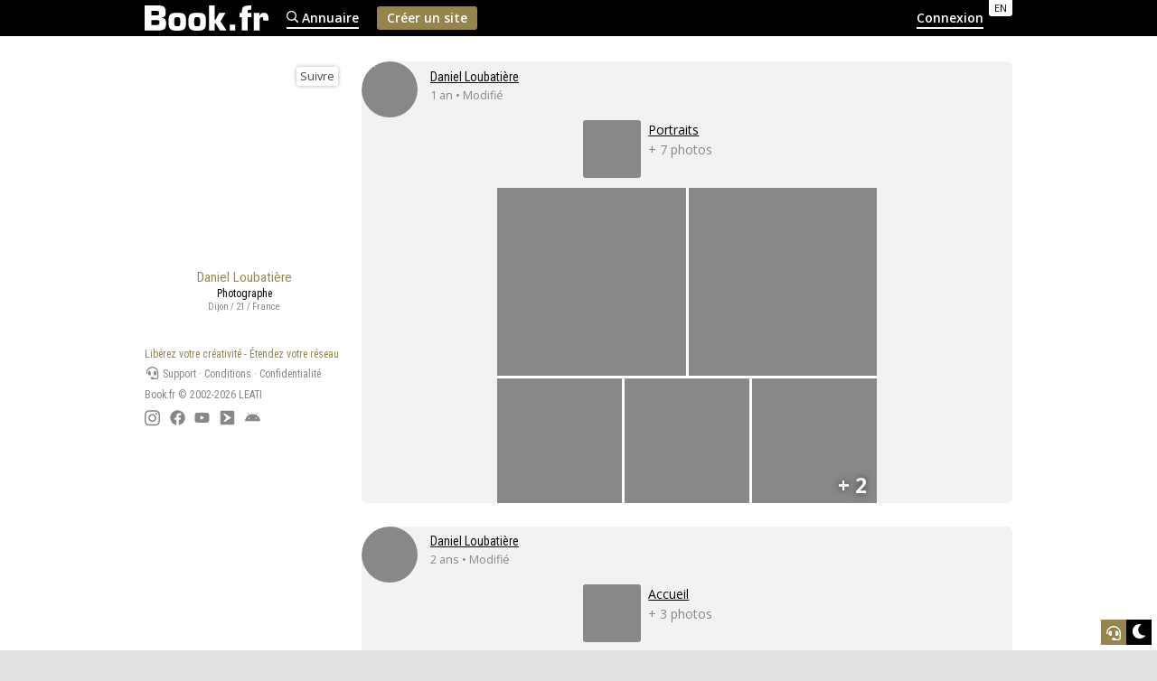

--- FILE ---
content_type: text/html; charset=UTF-8
request_url: https://www.book.fr/daniel-loubatiere
body_size: 6177
content:
<!DOCTYPE html>
<html lang="fr">
<head>
<title>Daniel Loubatière</title>
<meta name="robots" content="noindex, noimageai">
<meta charset="UTF-8">
<meta http-equiv="X-UA-Compatible" content="IE=edge">
<meta name="referrer" content="strict-origin-when-cross-origin">
<meta name="viewport" content="width=device-width, initial-scale=1.0">
<link rel="canonical" href="https://www.book.fr/daniel-loubatiere">
<link rel="alternate" hreflang="en" href="https://www.artfolio.com/daniel-loubatiere">
<link rel="alternate" hreflang="fr" href="https://www.book.fr/daniel-loubatiere">
<link rel="stylesheet" type="text/css" href="https://www.book.fr/styles/themes/light.css?v=1223" id="theme-style">
<link rel="stylesheet" type="text/css" href="https://www.book.fr/styles/style.min.css?v=1223">
<link rel="stylesheet" type="text/css" href="https://www.book.fr/styles/form.min.css?v=c7">
<link rel="stylesheet" type="text/css" href="https://www.book.fr/styles/feed.css?v=1223">
<link rel="preconnect" href="https://fonts.googleapis.com">
<link rel="preconnect" href="https://fonts.gstatic.com" crossorigin>
<link rel="stylesheet" type="text/css" href="https://fonts.googleapis.com/css?family=Open+Sans:400,400i,600,700|Roboto+Condensed&subset=latin-ext&display=swap">
<script>
const versionCss = '1223';
let tokenAjaxAdm = '';
</script>
<script type="text/javascript" src="https://www.book.fr/libs/jquery/jquery-3.3.1.min.js"></script>
<script type="text/javascript" src="https://www.book.fr/js/com.min.js?v=c10"></script>
<script type="text/javascript" src="https://www.book.fr/js/lg/fr.js?v=508"></script>
<script type="text/javascript" src="https://www.book.fr/js/script.js?v=508"></script>
<script type="text/javascript" src="https://www.book.fr/js/feed.js?v=508"></script>
<script type="text/javascript" src="https://www.book.fr/js/autocomplete.min.js?v=c10."></script>
<script>let MAPBOX_ACCESS_TOKEN = 'pk.eyJ1IjoibGVhdGkiLCJhIjoiY2t2cnhmaGkzMnh6dDJvdGtpemlqOHAwcCJ9.ICsA367fLz3InupZmLdNGg';</script>
<meta property="og:image" content="https://www.book.fr/styles/lg/fr/og.png">
<meta property="og:image:width" content="1200">
<meta property="og:image:height" content="1200">
<script type="text/javascript" src="https://www.book.fr/libs/jquery/tooltipster-master-4/js/tooltipster.bundle.min.js"></script>
<link rel="stylesheet" type="text/css" href="https://www.book.fr/libs/jquery/tooltipster-master-4/css/tooltipster-custom.css?v=c7">
<!-- FAVICON -->
<link rel="shortcut icon" href="https://www.book.fr/favicon.ico?v=6">
<link rel="icon" type="image/png" sizes="16x16" href="https://www.book.fr/favicon/favicon-16x16.png?v=6">
<link rel="icon" type="image/png" sizes="32x32" href="https://www.book.fr/favicon/favicon-32x32.png?v=6">
<link rel="apple-touch-icon" sizes="180x180" href="https://www.book.fr/favicon/apple-touch-icon.png?v=6">
<link rel="manifest" href="/favicon/manifest.php?n=Book.fr&v=6" crossorigin="use-credentials">
<link rel="mask-icon" href="https://www.book.fr/favicon/safari-pinned-tab.svg?v=6" color="#1177aa">
<meta name="msapplication-config" content="https://www.book.fr/favicon/browserconfig.xml?v=6">
<meta name="msapplication-TileColor" content="#000000">
<meta name="theme-color" content="#000000">
<!-- Font Awesome 5.12.2 -->
<script defer src="https://www.book.fr/libs/fontawesome/fontawesome-pro-5.15.2-web/js/brands.js?v=65"></script>
<script defer src="https://www.book.fr/libs/fontawesome/fontawesome-pro-5.15.2-web/js/light.js?v=65"></script>
<script defer src="https://www.book.fr/libs/fontawesome/fontawesome-pro-5.15.2-web/js/solid.js?v=65"></script>
<script defer src="https://www.book.fr/libs/fontawesome/fontawesome-pro-5.15.2-web/js/fontawesome.min.js"></script>
<link rel="stylesheet" type="text/css" href="https://www.book.fr/libs/mat-modal/style.css?v=c7">
<script type="text/javascript" src="https://www.book.fr/libs/mat-modal/script.js?v=c10"></script>
<script async src="https://www.googletagmanager.com/gtag/js?id=G-S28NQKZ345"></script>
<script>
  window.dataLayer = window.dataLayer || [];
  function gtag(){dataLayer.push(arguments);}
  gtag('js', new Date());
  gtag('config', 'G-S28NQKZ345');
</script>
<script async src="https://www.googletagmanager.com/gtag/js?id=AW-17636977109"></script>
<script>
  window.dataLayer = window.dataLayer || [];
  function gtag(){dataLayer.push(arguments);}
  gtag('js', new Date());
  gtag('config', 'AW-17636977109');
</script>
<!-- API -->
<script src="https://www.youtube.com/iframe_api"></script>
<script src="https://player.vimeo.com/api/player.js"></script>
<script src="https://w.soundcloud.com/player/api.js"></script>
<script src="https://www.book.fr/js/autopause.js?v=5"></script>
<script type="application/ld+json">{"@context":"https://schema.org","@type":"Organization","@id":"https://www.leati.com","name":"LEATI","legalName":"SARL LEATI","url":"https://www.leati.com","logo":{"@type":"ImageObject","url":"https://www.leati.com/images/og-leati.png"},"address":{"@type":"PostalAddress","streetAddress":"1330 avenue Guillibert de la Lauzière, Europarc de Pichaury Bât. B5","postalCode":"13856","addressLocality":"Aix-en-Provence","addressCountry":"FR"},"founder":{"@type":"Person","@id":"https://www.martinlesguillons.com/","name":"Martin Lesguillons","url":"https://www.martinlesguillons.com/"},"foundingDate":"2015-07-01","sameAs":["https://www.linkedin.com/company/leati/"],"contactPoint":{"@type":"ContactPoint","url":"https://www.leati.com/contact","contactType":"customer support"}}</script>
</head>
<body class="fr">
<script>document.body.setAttribute('UA',navigator.userAgent);</script>
<div id="page">
<div id="header"><div>
<a href="/" id="logo"><img src="/styles/lg/fr/book.svg?v=2" width="137" height="28" alt="Book.fr" fetchpriority="high"></a>
<div id="lang_switch"><a href="https://www.artfolio.com/daniel-loubatiere" id="lang_switch_en" title="Artfolio" class="tooltip">EN</a></div>
<div id="menu">
<a href="/annuaire/" class="menu_lk"><span><img src="/images/icons/re-search.svg" alt="🔎"> Annuaire</span></a>
<a href="/register" class="menu_bt"><span>Créer un site</span></a><a class="menu_lk" href="/admin.php" style="margin-left:auto"><span id="login-switch-1">Connexion</span><span id="login-switch-2"><img src="/images/icons/user-circle.svg"></span></a>
</div>
</div></div>
<div id="site"><div>
<div id="corp"><script>
NoCopy();
const LBCloseURL = '/daniel-loubatiere';
</script>
<style>
.annu-div { margin-right: 0 }
.annu-div .img-o { width: 220px }
@media screen and (max-width: 979px) {
	.annu-div { width: 180px; margin:0 auto }
}
</style>
<div id="sticky-wrapper"><div id="sticky-bar">
<div class="annu-div"><a href="https://daniel-loubatiere.book.fr" target="_blank" class="isvisited" onclick="this.className='fvisited'"><strong id="ttbk101679">Daniel Loubatière</strong></a><div class="f-bar"><div class="fb101679" data-follow="0"></div></div><div class="img-o p cadre"><div><img src="/files/1/101679/g_10_8g1cf42du8.jpg" srcset="/files/1/101679/g_10_8g1cf42du8.jpg 200w,/files/1/101679/g_20_8g1cf42du8.jpg 533w" sizes="200px" style="margin-top:-12.5%" alt="Daniel Loubatière"></div></div><div class="bot"><p class="annu-cat">Photographe</p><p class="annu-geo">Dijon / 21 / France</p></div></div><script>$('#ttbk101679:not(".tooltipstered")').tooltipster({content:$('<div class="bkp"><div class="bkp-rel"><div class="img-o l"><div><img data-src="https://daniel-loubatiere.book.fr/files/1/101679/g_20_2jQN6XjFYs31.jpg" src="[data-uri]" data-srcset="https://daniel-loubatiere.book.fr/files/1/101679/g_10_2jQN6XjFYs31.jpg 300w,https://daniel-loubatiere.book.fr/files/1/101679/g_20_2jQN6XjFYs31.jpg 800w,https://daniel-loubatiere.book.fr/files/1/101679/g_30_2jQN6XjFYs31.jpg 1600w" data-sizes="301px" class="lazyload"></div></div><div class="bkp-mc"><div class="img-o p"><div><img data-src="https://daniel-loubatiere.book.fr/files/1/101679/g_10_ReQDfoZGCGUu.jpg" src="[data-uri]" data-srcset="https://daniel-loubatiere.book.fr/files/1/101679/g_10_ReQDfoZGCGUu.jpg 200w,https://daniel-loubatiere.book.fr/files/1/101679/g_20_ReQDfoZGCGUu.jpg 533w" data-sizes="97px" style="margin-top:-12.5%" class="lazyload"></div></div><div class="img-o p"><div><img data-src="https://daniel-loubatiere.book.fr/files/1/101679/g_10_3m49ac2acy.jpg" src="[data-uri]" data-srcset="https://daniel-loubatiere.book.fr/files/1/101679/g_10_3m49ac2acy.jpg 200w,https://daniel-loubatiere.book.fr/files/1/101679/g_20_3m49ac2acy.jpg 648w" data-sizes="97px" style="margin-top:-0.7%" class="lazyload"></div></div><div class="img-o p"><div><img data-src="https://daniel-loubatiere.book.fr/files/1/101679/g_10_464y9wc3hu.jpg" src="[data-uri]" data-srcset="https://daniel-loubatiere.book.fr/files/1/101679/g_10_464y9wc3hu.jpg 200w,https://daniel-loubatiere.book.fr/files/1/101679/g_20_464y9wc3hu.jpg 534w" data-sizes="97px" style="margin-top:-12.5%" class="lazyload"></div></div></div></div><div class="bkp-txt small"><div>Photographe</div><div>Dijon / 21 / France</div></div></div>'),contentCloning:true,delay:70,trigger:'hover'});</script><script>initFollowButton()</script><style>#footer-infinite{margin-top:3em}</style><div id="footer-infinite">
<p style="color: var(--color-brand)">Libérez votre créativité - Étendez votre réseau</p>
<p><a href="/contact"><i class="fas fa-headset fa-fw"></i> Support</a> · <a href="/tos">Conditions</a> · <a href="/privacy">Confidentialité</a></p><p>Book.fr &copy; 2002-2026 <a href="https://www.leati.com/" target="_blank" class="nline">LEATI</a></p><p style="font-size:1.3em;letter-spacing:.43em;"><a href="https://www.instagram.com/book.fr_artfolio/" target="_blank"><img src="/images/www/brands/instagram.svg" class="footer-brands"></a> <a href="https://www.facebook.com/art.by.book.fr" target="_blank"><img src="/images/www/brands/facebook.svg" class="footer-brands"></a> <a href="https://www.youtube.com/@Book.fr-Artfolio" target="_blank"><img src="/images/www/brands/youtube.svg" class="footer-brands"></a> <a href="https://www.bookfr.news" target="_blank"><img src="/images/www/brands/logo.svg" class="footer-brands"></a> <a href="https://play.google.com/store/apps/details?id=fr.book.www.twa" target="_blank"><img src="/images/www/brands/android.svg" class="footer-brands"></a></p>
</div></div>
<div id="sticky-content"><ul id="feed">
<li class="item-101679" id="item-galerie978009">
<div class="feed-header">
<a href="https://daniel-loubatiere.book.fr" target="_blank"><div class="img-o p ttfeed101679"><div><img data-src="/files/1/101679/g_10_8g1cf42du8.jpg" src="[data-uri]" data-srcset="/files/1/101679/g_10_8g1cf42du8.jpg 200w,/files/1/101679/g_20_8g1cf42du8.jpg 533w" data-sizes="62px" style="margin-top:-12.5%" class="lazyload"></div></div></a><p><strong><a href="https://daniel-loubatiere.book.fr" target="_blank" class="ttfeed101679">Daniel Loubatière</a></strong></p><p>1 an • Modifié</p></div>
<div class="feed-content feed-content-galerie"><div>
<div class="feed-content-title">
<a href="https://daniel-loubatiere.book.fr/galeries/portraits/" target="_blank" id="gid978009" class="feed-galerie-lk"><div class="img-o p"><div><img data-src="https://daniel-loubatiere.book.fr/files/1/101679/g_10_ReQDfoZGCGUu.jpg" src="[data-uri]" data-srcset="https://daniel-loubatiere.book.fr/files/1/101679/g_10_ReQDfoZGCGUu.jpg 200w,https://daniel-loubatiere.book.fr/files/1/101679/g_20_ReQDfoZGCGUu.jpg 533w,https://daniel-loubatiere.book.fr/files/1/101679/g_30_ReQDfoZGCGUu.jpg 1066w" data-sizes="64px" style="margin-top:-12.5%" class="lazyload"></div></div><p>Portraits</p><p>+ 7 photos</p></a><script>$('#gid978009').tooltipster({content:$('<div class="galp"><div><div class="img-o p"><div><img data-src="https://daniel-loubatiere.book.fr/files/1/101679/g_10_YFi5zSdLPx8I.jpg" src="[data-uri]" data-srcset="https://daniel-loubatiere.book.fr/files/1/101679/g_10_YFi5zSdLPx8I.jpg 200w,https://daniel-loubatiere.book.fr/files/1/101679/g_20_YFi5zSdLPx8I.jpg 533w" data-sizes="120px" style="margin-top:-12.5%" class="lazyload"></div></div><div class="img-o p"><div><img data-src="https://daniel-loubatiere.book.fr/files/1/101679/g_10_WiCwnf4wK8E7.jpg" src="[data-uri]" data-srcset="https://daniel-loubatiere.book.fr/files/1/101679/g_10_WiCwnf4wK8E7.jpg 200w,https://daniel-loubatiere.book.fr/files/1/101679/g_20_WiCwnf4wK8E7.jpg 526w" data-sizes="120px" style="margin-top:-13.1%" class="lazyload"></div></div><div class="img-o l"><div><img data-src="https://daniel-loubatiere.book.fr/files/1/101679/g_10_FIAZQZSBJ3S5.jpg" src="[data-uri]" data-srcset="https://daniel-loubatiere.book.fr/files/1/101679/g_10_FIAZQZSBJ3S5.jpg 300w,https://daniel-loubatiere.book.fr/files/1/101679/g_20_FIAZQZSBJ3S5.jpg 800w" data-sizes="120px" class="lazyload"></div></div></div><p class="galp-desc">Si cela vous tente, venez partager et échanger avec moi… laissez-moi un message…</p></div>'),contentCloning:true,delay:70,trigger:'hover'});</script></div>
<div class="preview preview-img" onclick="openLB('?zoom=gallery&id=978009',1)"><div>
<div><div class="img-f o"><img src="https://daniel-loubatiere.book.fr/files/1/101679/g_10_AlipISgzVTaG.jpg" srcset="https://daniel-loubatiere.book.fr/files/1/101679/g_10_AlipISgzVTaG.jpg 200w,https://daniel-loubatiere.book.fr/files/1/101679/g_20_AlipISgzVTaG.jpg 533w,https://daniel-loubatiere.book.fr/files/1/101679/g_30_AlipISgzVTaG.jpg 1066w" sizes="(min-width:420px)208px,50vw" loading="lazy"></div></div>
<div><div class="img-f o"><img src="https://daniel-loubatiere.book.fr/files/1/101679/g_10_DCnWiRNw2amU.jpg" srcset="https://daniel-loubatiere.book.fr/files/1/101679/g_10_DCnWiRNw2amU.jpg 300w,https://daniel-loubatiere.book.fr/files/1/101679/g_20_DCnWiRNw2amU.jpg 800w,https://daniel-loubatiere.book.fr/files/1/101679/g_30_DCnWiRNw2amU.jpg 1600w" sizes="(min-width:420px)312px,50vw" loading="lazy"></div></div></div><div>
<div><div class="img-f o"><img src="https://daniel-loubatiere.book.fr/files/1/101679/g_10_GQhSIHnHoEE7.jpg" srcset="https://daniel-loubatiere.book.fr/files/1/101679/g_10_GQhSIHnHoEE7.jpg 200w,https://daniel-loubatiere.book.fr/files/1/101679/g_20_GQhSIHnHoEE7.jpg 533w,https://daniel-loubatiere.book.fr/files/1/101679/g_30_GQhSIHnHoEE7.jpg 1066w" sizes="(min-width:420px)138px,33vw" loading="lazy"></div></div>
<div><div class="img-f o"><img src="https://daniel-loubatiere.book.fr/files/1/101679/g_10_TtV5CdX4rPQI.jpg" srcset="https://daniel-loubatiere.book.fr/files/1/101679/g_10_TtV5CdX4rPQI.jpg 200w,https://daniel-loubatiere.book.fr/files/1/101679/g_20_TtV5CdX4rPQI.jpg 534w,https://daniel-loubatiere.book.fr/files/1/101679/g_30_TtV5CdX4rPQI.jpg 1067w" sizes="(min-width:420px)138px,33vw" loading="lazy"></div></div>
<div><div class="img-f o"><img src="https://daniel-loubatiere.book.fr/files/1/101679/g_10_CCwO2SzlqT4Q.jpg" srcset="https://daniel-loubatiere.book.fr/files/1/101679/g_10_CCwO2SzlqT4Q.jpg 300w,https://daniel-loubatiere.book.fr/files/1/101679/g_20_CCwO2SzlqT4Q.jpg 800w,https://daniel-loubatiere.book.fr/files/1/101679/g_30_CCwO2SzlqT4Q.jpg 1600w" sizes="(min-width:420px)207px,33vw" loading="lazy"><span class="media-plus">+ 2</span></div></div></div>
</div>
</li>
<li class="item-101679" id="item-galerie380915">
<div class="feed-header">
<a href="https://daniel-loubatiere.book.fr" target="_blank"><div class="img-o p ttfeed101679"><div><img data-src="/files/1/101679/g_10_8g1cf42du8.jpg" src="[data-uri]" data-srcset="/files/1/101679/g_10_8g1cf42du8.jpg 200w,/files/1/101679/g_20_8g1cf42du8.jpg 533w" data-sizes="62px" style="margin-top:-12.5%" class="lazyload"></div></div></a><p><strong><a href="https://daniel-loubatiere.book.fr" target="_blank" class="ttfeed101679">Daniel Loubatière</a></strong></p><p>2 ans • Modifié</p></div>
<div class="feed-content feed-content-galerie"><div>
<div class="feed-content-title">
<a href="https://daniel-loubatiere.book.fr" target="_blank" id="gid380915" class="feed-galerie-lk"><div class="img-o l"><div><img data-src="https://daniel-loubatiere.book.fr/files/1/101679/g_10_2jQN6XjFYs31.jpg" src="[data-uri]" data-srcset="https://daniel-loubatiere.book.fr/files/1/101679/g_10_2jQN6XjFYs31.jpg 300w,https://daniel-loubatiere.book.fr/files/1/101679/g_20_2jQN6XjFYs31.jpg 800w,https://daniel-loubatiere.book.fr/files/1/101679/g_30_2jQN6XjFYs31.jpg 1600w" data-sizes="96px" class="lazyload"></div></div><p>Accueil</p><p>+ 3 photos</p></a><script>$('#gid380915').tooltipster({content:$('<div class="galp"><div><div class="img-o l"><div><img data-src="https://daniel-loubatiere.book.fr/files/1/101679/g_10_uxf2m98t32.jpg" src="[data-uri]" data-srcset="https://daniel-loubatiere.book.fr/files/1/101679/g_10_uxf2m98t32.jpg 300w,https://daniel-loubatiere.book.fr/files/1/101679/g_20_uxf2m98t32.jpg 550w" data-sizes="120px" class="lazyload"></div></div><div class="img-o l"><div><img data-src="https://daniel-loubatiere.book.fr/files/1/101679/g_10_c4lyxfnk2r.jpg" src="[data-uri]" data-srcset="https://daniel-loubatiere.book.fr/files/1/101679/g_10_c4lyxfnk2r.jpg 300w,https://daniel-loubatiere.book.fr/files/1/101679/g_20_c4lyxfnk2r.jpg 550w" data-sizes="120px" class="lazyload"></div></div><div class="img-o p"><div><img data-src="https://daniel-loubatiere.book.fr/files/1/101679/g_10_FHPzkhDckYtq.jpg" src="[data-uri]" data-srcset="https://daniel-loubatiere.book.fr/files/1/101679/g_10_FHPzkhDckYtq.jpg 200w,https://daniel-loubatiere.book.fr/files/1/101679/g_20_FHPzkhDckYtq.jpg 526w" data-sizes="120px" style="margin-top:-13.1%" class="lazyload"></div></div></div></div>'),contentCloning:true,delay:70,trigger:'hover'});</script></div>
<div class="preview preview-img" onclick="openLB('?zoom=gallery&id=380915',1)"><div>
<div><div class="img-f l"><img src="https://daniel-loubatiere.book.fr/files/1/101679/g_10_2jQN6XjFYs31.jpg" srcset="https://daniel-loubatiere.book.fr/files/1/101679/g_10_2jQN6XjFYs31.jpg 300w,https://daniel-loubatiere.book.fr/files/1/101679/g_20_2jQN6XjFYs31.jpg 800w,https://daniel-loubatiere.book.fr/files/1/101679/g_30_2jQN6XjFYs31.jpg 1600w" sizes="(min-width:420px)420px,100vw" loading="lazy"></div></div></div><div>
<div><div class="img-f o"><img src="https://daniel-loubatiere.book.fr/files/1/101679/g_10_FHPzkhDckYtq.jpg" srcset="https://daniel-loubatiere.book.fr/files/1/101679/g_10_FHPzkhDckYtq.jpg 200w,https://daniel-loubatiere.book.fr/files/1/101679/g_20_FHPzkhDckYtq.jpg 526w,https://daniel-loubatiere.book.fr/files/1/101679/g_30_FHPzkhDckYtq.jpg 1051w" sizes="(min-width:420px)208px,50vw" loading="lazy"></div></div>
<div><div class="img-f o"><img src="https://daniel-loubatiere.book.fr/files/1/101679/g_10_y98h9HHW0gFs.jpg" srcset="https://daniel-loubatiere.book.fr/files/1/101679/g_10_y98h9HHW0gFs.jpg 200w,https://daniel-loubatiere.book.fr/files/1/101679/g_20_y98h9HHW0gFs.jpg 533w,https://daniel-loubatiere.book.fr/files/1/101679/g_30_y98h9HHW0gFs.jpg 1066w" sizes="(min-width:420px)208px,50vw" loading="lazy"></div></div></div>
</div>
</li>
<li class="item-101679" id="item-page79312">
<div class="feed-header">
<a href="https://daniel-loubatiere.book.fr" target="_blank"><div class="img-o p ttfeed101679"><div><img data-src="/files/1/101679/g_10_8g1cf42du8.jpg" src="[data-uri]" data-srcset="/files/1/101679/g_10_8g1cf42du8.jpg 200w,/files/1/101679/g_20_8g1cf42du8.jpg 533w" data-sizes="62px" style="margin-top:-12.5%" class="lazyload"></div></div></a><p><strong><a href="https://daniel-loubatiere.book.fr" target="_blank" class="ttfeed101679">Daniel Loubatière</a></strong></p><p>3 ans • Modifié</p></div>
<div class="feed-content feed-content-page"><div>
<div class="feed-content-title">
<p><a href="https://daniel-loubatiere.book.fr/liens" target="_blank">Liens…</a></p></div>
<div class="preview-txt">Josette Guichard… Bernard Sorli… Benjamin Judas… Pascal Gradet… François Sorrentino… Pascal Reydet. Vanessa Bureau.</div><div style="margin:0.5em"></div></div>
</li>
<li class="item-101679" id="item-galerie661192">
<div class="feed-header">
<a href="https://daniel-loubatiere.book.fr" target="_blank"><div class="img-o p ttfeed101679"><div><img data-src="/files/1/101679/g_10_8g1cf42du8.jpg" src="[data-uri]" data-srcset="/files/1/101679/g_10_8g1cf42du8.jpg 200w,/files/1/101679/g_20_8g1cf42du8.jpg 533w" data-sizes="62px" style="margin-top:-12.5%" class="lazyload"></div></div></a><p><strong><a href="https://daniel-loubatiere.book.fr" target="_blank" class="ttfeed101679">Daniel Loubatière</a></strong></p><p>8 ans • Modifié</p></div>
<div class="feed-content feed-content-galerie"><div>
<div class="feed-content-title">
<a href="https://daniel-loubatiere.book.fr/galeries/les-climats/" target="_blank" id="gid661192" class="feed-galerie-lk"><div class="img-o p"><div><img data-src="https://daniel-loubatiere.book.fr/files/1/101679/g_10_3m49ac2acy.jpg" src="[data-uri]" data-srcset="https://daniel-loubatiere.book.fr/files/1/101679/g_10_3m49ac2acy.jpg 200w,https://daniel-loubatiere.book.fr/files/1/101679/g_20_3m49ac2acy.jpg 648w" data-sizes="64px" style="margin-top:-0.7%" class="lazyload"></div></div><p>Les Climats</p><p>+ 16 photos</p></a><script>$('#gid661192').tooltipster({content:$('<div class="galp"><div><div class="img-o l"><div><img data-src="https://daniel-loubatiere.book.fr/files/1/101679/g_10_awusd0xYgy.jpg" src="[data-uri]" data-srcset="https://daniel-loubatiere.book.fr/files/1/101679/g_10_awusd0xYgy.jpg 300w,https://daniel-loubatiere.book.fr/files/1/101679/g_20_awusd0xYgy.jpg 800w" data-sizes="120px" class="lazyload"></div></div><div class="img-o l"><div><img data-src="https://daniel-loubatiere.book.fr/files/1/101679/g_10_nTkI4iXOMo.jpg" src="[data-uri]" data-srcset="https://daniel-loubatiere.book.fr/files/1/101679/g_10_nTkI4iXOMo.jpg 323w,https://daniel-loubatiere.book.fr/files/1/101679/g_20_nTkI4iXOMo.jpg 800w" data-sizes="120px" class="lazyload"></div></div><div class="img-o l"><div><img data-src="https://daniel-loubatiere.book.fr/files/1/101679/g_10_m0uvc6eitt.jpg" src="[data-uri]" data-srcset="https://daniel-loubatiere.book.fr/files/1/101679/g_10_m0uvc6eitt.jpg 300w,https://daniel-loubatiere.book.fr/files/1/101679/g_20_m0uvc6eitt.jpg 800w" data-sizes="120px" class="lazyload"></div></div></div><p class="galp-desc">Les Climats du vignoble de Bourgogne !</p></div>'),contentCloning:true,delay:70,trigger:'hover'});</script></div>
<div class="preview preview-img" onclick="openLB('?zoom=gallery&id=661192',1)"><div>
<div><div class="img-f o"><img src="https://daniel-loubatiere.book.fr/files/1/101679/g_10_awusd0xYgy.jpg" srcset="https://daniel-loubatiere.book.fr/files/1/101679/g_10_awusd0xYgy.jpg 300w,https://daniel-loubatiere.book.fr/files/1/101679/g_20_awusd0xYgy.jpg 800w,https://daniel-loubatiere.book.fr/files/1/101679/g_30_awusd0xYgy.jpg 1600w,https://daniel-loubatiere.book.fr/files/1/101679/g_40_awusd0xYgy.jpg 4000w" sizes="(min-width:420px)311px,50vw" loading="lazy"></div></div>
<div><div class="img-f o"><img src="https://daniel-loubatiere.book.fr/files/1/101679/g_10_FgfijOAbIA.jpg" srcset="https://daniel-loubatiere.book.fr/files/1/101679/g_10_FgfijOAbIA.jpg 299w,https://daniel-loubatiere.book.fr/files/1/101679/g_20_FgfijOAbIA.jpg 800w,https://daniel-loubatiere.book.fr/files/1/101679/g_30_FgfijOAbIA.jpg 1600w" sizes="(min-width:420px)311px,50vw" loading="lazy"></div></div></div><div>
<div><div class="img-f o"><img src="https://daniel-loubatiere.book.fr/files/1/101679/g_10_7oCX4PO0tS.jpg" srcset="https://daniel-loubatiere.book.fr/files/1/101679/g_10_7oCX4PO0tS.jpg 299w,https://daniel-loubatiere.book.fr/files/1/101679/g_20_7oCX4PO0tS.jpg 800w,https://daniel-loubatiere.book.fr/files/1/101679/g_30_7oCX4PO0tS.jpg 1600w" sizes="(min-width:420px)207px,33vw" loading="lazy"></div></div>
<div><div class="img-f o"><img src="https://daniel-loubatiere.book.fr/files/1/101679/g_10_fCzLEhLvRG.jpg" srcset="https://daniel-loubatiere.book.fr/files/1/101679/g_10_fCzLEhLvRG.jpg 299w,https://daniel-loubatiere.book.fr/files/1/101679/g_20_fCzLEhLvRG.jpg 800w,https://daniel-loubatiere.book.fr/files/1/101679/g_30_fCzLEhLvRG.jpg 1600w" sizes="(min-width:420px)207px,33vw" loading="lazy"></div></div>
<div><div class="img-f o"><img src="https://daniel-loubatiere.book.fr/files/1/101679/g_10_uMAi03WKRI.jpg" srcset="https://daniel-loubatiere.book.fr/files/1/101679/g_10_uMAi03WKRI.jpg 200w,https://daniel-loubatiere.book.fr/files/1/101679/g_20_uMAi03WKRI.jpg 535w,https://daniel-loubatiere.book.fr/files/1/101679/g_30_uMAi03WKRI.jpg 1069w" sizes="(min-width:420px)138px,33vw" loading="lazy"><span class="media-plus">+ 11</span></div></div></div>
</div>
</li>
<li class="item-101679" id="item-galerie380989">
<div class="feed-header">
<a href="https://daniel-loubatiere.book.fr" target="_blank"><div class="img-o p ttfeed101679"><div><img data-src="/files/1/101679/g_10_8g1cf42du8.jpg" src="[data-uri]" data-srcset="/files/1/101679/g_10_8g1cf42du8.jpg 200w,/files/1/101679/g_20_8g1cf42du8.jpg 533w" data-sizes="62px" style="margin-top:-12.5%" class="lazyload"></div></div></a><p><strong><a href="https://daniel-loubatiere.book.fr" target="_blank" class="ttfeed101679">Daniel Loubatière</a></strong></p><p>11 ans • Modifié</p></div>
<div class="feed-content feed-content-galerie"><div>
<div class="feed-content-title">
<a href="https://daniel-loubatiere.book.fr/galeries/bourgogne/" target="_blank" id="gid380989" class="feed-galerie-lk"><div class="img-o l"><div><img data-src="https://daniel-loubatiere.book.fr/files/1/101679/g_10_2924aplobh.jpg" src="[data-uri]" data-srcset="https://daniel-loubatiere.book.fr/files/1/101679/g_10_2924aplobh.jpg 297w,https://daniel-loubatiere.book.fr/files/1/101679/g_20_2924aplobh.jpg 800w" data-sizes="95px" class="lazyload"></div></div><p>Bourgogne</p><p>+ 5 photos</p></a><script>$('#gid380989').tooltipster({content:$('<div class="galp"><div><div class="img-o p"><div><img data-src="https://daniel-loubatiere.book.fr/files/1/101679/g_10_gje2cdln7k.jpg" src="[data-uri]" data-srcset="https://daniel-loubatiere.book.fr/files/1/101679/g_10_gje2cdln7k.jpg 200w,https://daniel-loubatiere.book.fr/files/1/101679/g_20_gje2cdln7k.jpg 534w" data-sizes="120px" style="margin-top:-12.5%" class="lazyload"></div></div><div class="img-o l"><div><img data-src="https://daniel-loubatiere.book.fr/files/1/101679/g_10_jj854e9by7.jpg" src="[data-uri]" data-srcset="https://daniel-loubatiere.book.fr/files/1/101679/g_10_jj854e9by7.jpg 300w,https://daniel-loubatiere.book.fr/files/1/101679/g_20_jj854e9by7.jpg 800w" data-sizes="120px" class="lazyload"></div></div><div class="img-o p"><div><img data-src="https://daniel-loubatiere.book.fr/files/1/101679/g_10_5sywtgtxy2.jpg" src="[data-uri]" data-srcset="https://daniel-loubatiere.book.fr/files/1/101679/g_10_5sywtgtxy2.jpg 200w,https://daniel-loubatiere.book.fr/files/1/101679/g_20_5sywtgtxy2.jpg 534w" data-sizes="120px" style="margin-top:-12.5%" class="lazyload"></div></div></div></div>'),contentCloning:true,delay:70,trigger:'hover'});</script></div>
<div class="preview preview-img" onclick="openLB('?zoom=gallery&id=380989',1)"><div>
<div><div class="img-f o"><img src="https://daniel-loubatiere.book.fr/files/1/101679/g_10_db1ca9yq7r.jpg" srcset="https://daniel-loubatiere.book.fr/files/1/101679/g_10_db1ca9yq7r.jpg 300w,https://daniel-loubatiere.book.fr/files/1/101679/g_20_db1ca9yq7r.jpg 800w" sizes="(min-width:420px)312px,50vw" loading="lazy"></div></div>
<div><div class="img-f o"><img src="https://daniel-loubatiere.book.fr/files/1/101679/g_10_i9lxbqi3qj.jpg" srcset="https://daniel-loubatiere.book.fr/files/1/101679/g_10_i9lxbqi3qj.jpg 200w,https://daniel-loubatiere.book.fr/files/1/101679/g_20_i9lxbqi3qj.jpg 521w" sizes="(min-width:420px)208px,50vw" loading="lazy"></div></div></div><div>
<div><div class="img-f o"><img src="https://daniel-loubatiere.book.fr/files/1/101679/g_10_kqyord61xv.jpg" srcset="https://daniel-loubatiere.book.fr/files/1/101679/g_10_kqyord61xv.jpg 200w,https://daniel-loubatiere.book.fr/files/1/101679/g_20_kqyord61xv.jpg 534w" sizes="(min-width:420px)138px,33vw" loading="lazy"></div></div>
<div><div class="img-f o"><img src="https://daniel-loubatiere.book.fr/files/1/101679/g_10_2wgo6y95g6.jpg" srcset="https://daniel-loubatiere.book.fr/files/1/101679/g_10_2wgo6y95g6.jpg 200w,https://daniel-loubatiere.book.fr/files/1/101679/g_20_2wgo6y95g6.jpg 535w" sizes="(min-width:420px)138px,33vw" loading="lazy"></div></div>
<div><div class="img-f o"><img src="https://daniel-loubatiere.book.fr/files/1/101679/g_10_o2xqcaxzfn.jpg" srcset="https://daniel-loubatiere.book.fr/files/1/101679/g_10_o2xqcaxzfn.jpg 200w,https://daniel-loubatiere.book.fr/files/1/101679/g_20_o2xqcaxzfn.jpg 535w" sizes="(min-width:420px)138px,33vw" loading="lazy"></div></div></div>
</div>
</li>
<li class="item-101679" id="item-galerie380974">
<div class="feed-header">
<a href="https://daniel-loubatiere.book.fr" target="_blank"><div class="img-o p ttfeed101679"><div><img data-src="/files/1/101679/g_10_8g1cf42du8.jpg" src="[data-uri]" data-srcset="/files/1/101679/g_10_8g1cf42du8.jpg 200w,/files/1/101679/g_20_8g1cf42du8.jpg 533w" data-sizes="62px" style="margin-top:-12.5%" class="lazyload"></div></div></a><p><strong><a href="https://daniel-loubatiere.book.fr" target="_blank" class="ttfeed101679">Daniel Loubatière</a></strong></p><p>12 ans • Modifié</p></div>
<div class="feed-content feed-content-galerie"><div>
<div class="feed-content-title">
<a href="https://daniel-loubatiere.book.fr/galeries/les-environs-d-arc/" target="_blank" id="gid380974" class="feed-galerie-lk"><div class="img-o l"><div><img data-src="https://daniel-loubatiere.book.fr/files/1/101679/g_10_ucb7bwf4k4.jpg" src="[data-uri]" data-srcset="https://daniel-loubatiere.book.fr/files/1/101679/g_10_ucb7bwf4k4.jpg 299w,https://daniel-loubatiere.book.fr/files/1/101679/g_20_ucb7bwf4k4.jpg 550w" data-sizes="96px" class="lazyload"></div></div><p>Les environs d'Arc.</p><p>+ 1 photo</p></a><script>$('#gid380974').tooltipster({content:$('<div class="galp"><div><div class="img-o l"><div><img data-src="https://daniel-loubatiere.book.fr/files/1/101679/g_10_t7iehs0snn.jpg" src="[data-uri]" data-srcset="https://daniel-loubatiere.book.fr/files/1/101679/g_10_t7iehs0snn.jpg 300w,https://daniel-loubatiere.book.fr/files/1/101679/g_20_t7iehs0snn.jpg 800w" data-sizes="120px" class="lazyload"></div></div><div class="img-o l"><div><img data-src="https://daniel-loubatiere.book.fr/files/1/101679/g_10_d20x28qk9y.jpg" src="[data-uri]" data-srcset="https://daniel-loubatiere.book.fr/files/1/101679/g_10_d20x28qk9y.jpg 299w,https://daniel-loubatiere.book.fr/files/1/101679/g_20_d20x28qk9y.jpg 800w" data-sizes="120px" class="lazyload"></div></div><div class="img-o l"><div><img data-src="https://daniel-loubatiere.book.fr/files/1/101679/g_10_o6fwow4ov6.jpg" src="[data-uri]" data-srcset="https://daniel-loubatiere.book.fr/files/1/101679/g_10_o6fwow4ov6.jpg 299w,https://daniel-loubatiere.book.fr/files/1/101679/g_20_o6fwow4ov6.jpg 800w" data-sizes="120px" class="lazyload"></div></div></div></div>'),contentCloning:true,delay:70,trigger:'hover'});</script></div>
<div class="preview preview-img" onclick="openLB('?zoom=gallery&id=380974',1)"><div>
<div><div class="img-f o"><img src="https://daniel-loubatiere.book.fr/files/1/101679/g_10_vjn5zl2cb1.jpg" srcset="https://daniel-loubatiere.book.fr/files/1/101679/g_10_vjn5zl2cb1.jpg 299w,https://daniel-loubatiere.book.fr/files/1/101679/g_20_vjn5zl2cb1.jpg 800w" sizes="(min-width:420px)628px,100vw" loading="lazy"></div></div></div>
</div>
</li>
<li class="item-101679" id="item-galerie551310">
<div class="feed-header">
<a href="https://daniel-loubatiere.book.fr" target="_blank"><div class="img-o p ttfeed101679"><div><img data-src="/files/1/101679/g_10_8g1cf42du8.jpg" src="[data-uri]" data-srcset="/files/1/101679/g_10_8g1cf42du8.jpg 200w,/files/1/101679/g_20_8g1cf42du8.jpg 533w" data-sizes="62px" style="margin-top:-12.5%" class="lazyload"></div></div></a><p><strong><a href="https://daniel-loubatiere.book.fr" target="_blank" class="ttfeed101679">Daniel Loubatière</a></strong></p><p>14 ans</p></div>
<div class="feed-content feed-content-galerie"><div>
<div class="feed-content-title">
<a href="https://daniel-loubatiere.book.fr/galeries/new-york-city/" target="_blank" id="gid551310" class="feed-galerie-lk"><div class="img-o p"><div><img data-src="https://daniel-loubatiere.book.fr/files/1/101679/g_10_464y9wc3hu.jpg" src="[data-uri]" data-srcset="https://daniel-loubatiere.book.fr/files/1/101679/g_10_464y9wc3hu.jpg 200w,https://daniel-loubatiere.book.fr/files/1/101679/g_20_464y9wc3hu.jpg 534w" data-sizes="64px" style="margin-top:-12.5%" class="lazyload"></div></div><p>New-York City</p><p>+ 155 photos</p></a><script>$('#gid551310').tooltipster({content:$('<div class="galp"><div><div class="img-o l"><div><img data-src="https://daniel-loubatiere.book.fr/files/1/101679/g_10_h0vqwdnli1.jpg" src="[data-uri]" data-srcset="https://daniel-loubatiere.book.fr/files/1/101679/g_10_h0vqwdnli1.jpg 300w,https://daniel-loubatiere.book.fr/files/1/101679/g_20_h0vqwdnli1.jpg 800w" data-sizes="120px" class="lazyload"></div></div><div class="img-o l"><div><img data-src="https://daniel-loubatiere.book.fr/files/1/101679/g_10_s2iu87t0kn.jpg" src="[data-uri]" data-srcset="https://daniel-loubatiere.book.fr/files/1/101679/g_10_s2iu87t0kn.jpg 369w,https://daniel-loubatiere.book.fr/files/1/101679/g_20_s2iu87t0kn.jpg 800w" data-sizes="120px" class="lazyload"></div></div><div class="img-o l"><div><img data-src="https://daniel-loubatiere.book.fr/files/1/101679/g_10_n3zxlcmovx.jpg" src="[data-uri]" data-srcset="https://daniel-loubatiere.book.fr/files/1/101679/g_10_n3zxlcmovx.jpg 300w,https://daniel-loubatiere.book.fr/files/1/101679/g_20_n3zxlcmovx.jpg 800w" data-sizes="120px" class="lazyload"></div></div></div></div>'),contentCloning:true,delay:70,trigger:'hover'});</script></div>
<div class="preview preview-img" onclick="openLB('?zoom=gallery&id=551310',1)"><div>
<div><div class="img-f o"><img src="https://daniel-loubatiere.book.fr/files/1/101679/g_10_464y9wc3hu.jpg" srcset="https://daniel-loubatiere.book.fr/files/1/101679/g_10_464y9wc3hu.jpg 200w,https://daniel-loubatiere.book.fr/files/1/101679/g_20_464y9wc3hu.jpg 534w" sizes="(min-width:420px)208px,50vw" loading="lazy"></div></div>
<div><div class="img-f o"><img src="https://daniel-loubatiere.book.fr/files/1/101679/g_10_h0vqwdnli1.jpg" srcset="https://daniel-loubatiere.book.fr/files/1/101679/g_10_h0vqwdnli1.jpg 300w,https://daniel-loubatiere.book.fr/files/1/101679/g_20_h0vqwdnli1.jpg 800w" sizes="(min-width:420px)312px,50vw" loading="lazy"></div></div></div><div>
<div><div class="img-f o"><img src="https://daniel-loubatiere.book.fr/files/1/101679/g_10_s2iu87t0kn.jpg" srcset="https://daniel-loubatiere.book.fr/files/1/101679/g_10_s2iu87t0kn.jpg 369w,https://daniel-loubatiere.book.fr/files/1/101679/g_20_s2iu87t0kn.jpg 800w" sizes="(min-width:420px)254px,33vw" loading="lazy"></div></div>
<div><div class="img-f o"><img src="https://daniel-loubatiere.book.fr/files/1/101679/g_10_n3zxlcmovx.jpg" srcset="https://daniel-loubatiere.book.fr/files/1/101679/g_10_n3zxlcmovx.jpg 300w,https://daniel-loubatiere.book.fr/files/1/101679/g_20_n3zxlcmovx.jpg 800w" sizes="(min-width:420px)207px,33vw" loading="lazy"></div></div>
<div><div class="img-f o"><img src="https://daniel-loubatiere.book.fr/files/1/101679/g_10_dnonth9rey.jpg" srcset="https://daniel-loubatiere.book.fr/files/1/101679/g_10_dnonth9rey.jpg 200w,https://daniel-loubatiere.book.fr/files/1/101679/g_20_dnonth9rey.jpg 678w" sizes="(min-width:420px)138px,33vw" loading="lazy"><span class="media-plus">+ 150</span></div></div></div>
</div>
</li>
<li class="item-101679" id="item-galerie380992">
<div class="feed-header">
<a href="https://daniel-loubatiere.book.fr" target="_blank"><div class="img-o p ttfeed101679"><div><img data-src="/files/1/101679/g_10_8g1cf42du8.jpg" src="[data-uri]" data-srcset="/files/1/101679/g_10_8g1cf42du8.jpg 200w,/files/1/101679/g_20_8g1cf42du8.jpg 533w" data-sizes="62px" style="margin-top:-12.5%" class="lazyload"></div></div></a><p><strong><a href="https://daniel-loubatiere.book.fr" target="_blank" class="ttfeed101679">Daniel Loubatière</a></strong></p><p>16 ans • Modifié</p></div>
<div class="feed-content feed-content-galerie"><div>
<div class="feed-content-title">
<a href="https://daniel-loubatiere.book.fr/galeries/le-hasard-parfois/" target="_blank" id="gid380992" class="feed-galerie-lk"><div class="img-o l"><div><img data-src="https://daniel-loubatiere.book.fr/files/1/101679/g_10_wfuck4rdov.jpg" src="[data-uri]" data-srcset="https://daniel-loubatiere.book.fr/files/1/101679/g_10_wfuck4rdov.jpg 300w,https://daniel-loubatiere.book.fr/files/1/101679/g_20_wfuck4rdov.jpg 550w" data-sizes="96px" class="lazyload"></div></div><p>Le hasard parfois…</p><p>+ 1 photo</p></a><script>$('#gid380992').tooltipster({content:$('<div class="galp"><div><div class="img-o p"><div><img data-src="https://daniel-loubatiere.book.fr/files/1/101679/g_10_6rtv0m33rp.jpg" src="[data-uri]" data-srcset="https://daniel-loubatiere.book.fr/files/1/101679/g_10_6rtv0m33rp.jpg 200w,https://daniel-loubatiere.book.fr/files/1/101679/g_20_6rtv0m33rp.jpg 367w" data-sizes="120px" style="margin-top:-12.5%" class="lazyload"></div></div><div class="img-o l"><div><img data-src="https://daniel-loubatiere.book.fr/files/1/101679/g_10_uf2yuxzvhc.jpg" src="[data-uri]" data-srcset="https://daniel-loubatiere.book.fr/files/1/101679/g_10_uf2yuxzvhc.jpg 283w,https://daniel-loubatiere.book.fr/files/1/101679/g_20_uf2yuxzvhc.jpg 550w" data-sizes="120px" class="lazyload"></div></div><div class="img-o p"><div><img data-src="https://daniel-loubatiere.book.fr/files/1/101679/g_10_hhfnqhjdr0.jpg" src="[data-uri]" data-srcset="https://daniel-loubatiere.book.fr/files/1/101679/g_10_hhfnqhjdr0.jpg 200w,https://daniel-loubatiere.book.fr/files/1/101679/g_20_hhfnqhjdr0.jpg 367w" data-sizes="120px" style="margin-top:-12.5%" class="lazyload"></div></div></div></div>'),contentCloning:true,delay:70,trigger:'hover'});</script></div>
<div class="preview preview-img" onclick="openLB('?zoom=gallery&id=380992',1)"><div>
<div><div class="img-f o"><img src="https://daniel-loubatiere.book.fr/files/1/101679/g_10_is71pple2s.jpg" srcset="https://daniel-loubatiere.book.fr/files/1/101679/g_10_is71pple2s.jpg 300w,https://daniel-loubatiere.book.fr/files/1/101679/g_20_is71pple2s.jpg 550w" sizes="(min-width:420px)629px,100vw" loading="lazy"></div></div></div>
</div>
</li>
<li class="item-101679" id="item-galerie380968">
<div class="feed-header">
<a href="https://daniel-loubatiere.book.fr" target="_blank"><div class="img-o p ttfeed101679"><div><img data-src="/files/1/101679/g_10_8g1cf42du8.jpg" src="[data-uri]" data-srcset="/files/1/101679/g_10_8g1cf42du8.jpg 200w,/files/1/101679/g_20_8g1cf42du8.jpg 533w" data-sizes="62px" style="margin-top:-12.5%" class="lazyload"></div></div></a><p><strong><a href="https://daniel-loubatiere.book.fr" target="_blank" class="ttfeed101679">Daniel Loubatière</a></strong></p><p>16 ans • Modifié</p></div>
<div class="feed-content feed-content-galerie"><div>
<div class="feed-content-title">
<a href="https://daniel-loubatiere.book.fr/galeries/les-oreilles-en-fete/" target="_blank" id="gid380968" class="feed-galerie-lk"><div class="img-o l"><div><img data-src="https://daniel-loubatiere.book.fr/files/1/101679/g_10_ewfz706mwt.jpg" src="[data-uri]" data-srcset="https://daniel-loubatiere.book.fr/files/1/101679/g_10_ewfz706mwt.jpg 300w,https://daniel-loubatiere.book.fr/files/1/101679/g_20_ewfz706mwt.jpg 550w" data-sizes="96px" class="lazyload"></div></div><p>Les oreilles en fête</p><p>+ 1 photo</p></a><script>$('#gid380968').tooltipster({content:$('<div class="galp"><div><div class="img-o p"><div><img data-src="https://daniel-loubatiere.book.fr/files/1/101679/g_10_rfq1j2rwb7.jpg" src="[data-uri]" data-srcset="https://daniel-loubatiere.book.fr/files/1/101679/g_10_rfq1j2rwb7.jpg 200w,https://daniel-loubatiere.book.fr/files/1/101679/g_20_rfq1j2rwb7.jpg 367w" data-sizes="120px" style="margin-top:-12.5%" class="lazyload"></div></div><div class="img-o l"><div><img data-src="https://daniel-loubatiere.book.fr/files/1/101679/g_10_ioe7rli3iq.jpg" src="[data-uri]" data-srcset="https://daniel-loubatiere.book.fr/files/1/101679/g_10_ioe7rli3iq.jpg 300w,https://daniel-loubatiere.book.fr/files/1/101679/g_20_ioe7rli3iq.jpg 550w" data-sizes="120px" class="lazyload"></div></div><div class="img-o l"><div><img data-src="https://daniel-loubatiere.book.fr/files/1/101679/g_10_ydtjreoy6f.jpg" src="[data-uri]" data-srcset="https://daniel-loubatiere.book.fr/files/1/101679/g_10_ydtjreoy6f.jpg 200w,https://daniel-loubatiere.book.fr/files/1/101679/g_20_ydtjreoy6f.jpg 550w" data-sizes="120px" class="lazyload"></div></div></div></div>'),contentCloning:true,delay:70,trigger:'hover'});</script></div>
<div class="preview preview-img" onclick="openLB('?zoom=gallery&id=380968',1)"><div>
<div><div class="img-f o"><img src="https://daniel-loubatiere.book.fr/files/1/101679/g_10_4j3f2wlrgo.jpg" srcset="https://daniel-loubatiere.book.fr/files/1/101679/g_10_4j3f2wlrgo.jpg 200w,https://daniel-loubatiere.book.fr/files/1/101679/g_20_4j3f2wlrgo.jpg 367w" sizes="(min-width:420px)420px,100vw" loading="lazy"></div></div></div>
</div>
</li>
<li class="item-101679" id="item-page79234">
<div class="feed-header">
<a href="https://daniel-loubatiere.book.fr" target="_blank"><div class="img-o p ttfeed101679"><div><img data-src="/files/1/101679/g_10_8g1cf42du8.jpg" src="[data-uri]" data-srcset="/files/1/101679/g_10_8g1cf42du8.jpg 200w,/files/1/101679/g_20_8g1cf42du8.jpg 533w" data-sizes="62px" style="margin-top:-12.5%" class="lazyload"></div></div></a><p><strong><a href="https://daniel-loubatiere.book.fr" target="_blank" class="ttfeed101679">Daniel Loubatière</a></strong></p><p>16 ans • Modifié</p></div>
<div class="feed-content feed-content-page"><div>
<div class="feed-content-title">
<p><a href="https://daniel-loubatiere.book.fr/qui-suis-je" target="_blank">Qui suis-je ?</a></p></div>
<div class="preview-txt">Un retraité heureux de disposer d'autant d'espace de temps et devenu photographe amateur… Le temps passe et je n'ai toujours pas le temps, donc prenons le temps de nous arrêter sur le temps figé (Photographie) pour quelques instants, car …</div><div style="margin:0.5em"></div></div>
</li>
<li class="item-101679" id="item-page154284">
<div class="feed-header">
<a href="https://daniel-loubatiere.book.fr" target="_blank"><div class="img-o p ttfeed101679"><div><img data-src="/files/1/101679/g_10_8g1cf42du8.jpg" src="[data-uri]" data-srcset="/files/1/101679/g_10_8g1cf42du8.jpg 200w,/files/1/101679/g_20_8g1cf42du8.jpg 533w" data-sizes="62px" style="margin-top:-12.5%" class="lazyload"></div></div></a><p><strong><a href="https://daniel-loubatiere.book.fr" target="_blank" class="ttfeed101679">Daniel Loubatière</a></strong></p><p>16 ans</p></div>
<div class="feed-content feed-content-page"><div>
<div class="feed-content-title">
<p><a href="https://daniel-loubatiere.book.fr" target="_blank">Accueil</a></p></div>
<div class="preview-txt">La Bourgogne et Dijon sa capitale. "Les Climats du vignoble de Bourgogne" Bienvenue en Bourgogne ! Willkommen in Burgund ! Bienvenido a Borgoña ! Benvenuti in Borgogna ! Des portraits si le coeur vous en dit ! Si vous avez tapé loubatière …</div><div style="margin:0.5em"></div></div>
</li>
<script>initFollowButton()</script><script>$('.ttfeed101679:not(".tooltipstered")').tooltipster({content:$('<div class="bkp"><div class="bkp-rel"><div class="img-o l"><div><img data-src="https://daniel-loubatiere.book.fr/files/1/101679/g_20_2jQN6XjFYs31.jpg" src="[data-uri]" data-srcset="https://daniel-loubatiere.book.fr/files/1/101679/g_10_2jQN6XjFYs31.jpg 300w,https://daniel-loubatiere.book.fr/files/1/101679/g_20_2jQN6XjFYs31.jpg 800w,https://daniel-loubatiere.book.fr/files/1/101679/g_30_2jQN6XjFYs31.jpg 1600w" data-sizes="301px" class="lazyload"></div></div><div class="bkp-mc"><div class="img-o p"><div><img data-src="https://daniel-loubatiere.book.fr/files/1/101679/g_10_ReQDfoZGCGUu.jpg" src="[data-uri]" data-srcset="https://daniel-loubatiere.book.fr/files/1/101679/g_10_ReQDfoZGCGUu.jpg 200w,https://daniel-loubatiere.book.fr/files/1/101679/g_20_ReQDfoZGCGUu.jpg 533w" data-sizes="97px" style="margin-top:-12.5%" class="lazyload"></div></div><div class="img-o p"><div><img data-src="https://daniel-loubatiere.book.fr/files/1/101679/g_10_3m49ac2acy.jpg" src="[data-uri]" data-srcset="https://daniel-loubatiere.book.fr/files/1/101679/g_10_3m49ac2acy.jpg 200w,https://daniel-loubatiere.book.fr/files/1/101679/g_20_3m49ac2acy.jpg 648w" data-sizes="97px" style="margin-top:-0.7%" class="lazyload"></div></div><div class="img-o p"><div><img data-src="https://daniel-loubatiere.book.fr/files/1/101679/g_10_464y9wc3hu.jpg" src="[data-uri]" data-srcset="https://daniel-loubatiere.book.fr/files/1/101679/g_10_464y9wc3hu.jpg 200w,https://daniel-loubatiere.book.fr/files/1/101679/g_20_464y9wc3hu.jpg 534w" data-sizes="97px" style="margin-top:-12.5%" class="lazyload"></div></div></div></div><div class="bkp-txt small"><div>Photographe</div><div>Dijon / 21 / France</div></div></div>'),contentCloning:true,delay:70,trigger:'hover'});</script></ul>
<div id="infinite-spin" class="infinite-spin"><i class="fas fa-circle-notch fa-spin"></i></div>
</div>
<script>
let InfiniteScrollPg = 2;
const InfiniteScrollNbrPg = 20;
isInterval = setInterval(function(){InfiniteScrollFeed('book','','','',101679)},250);
</script>
</div></div></div>
</div>
<div id="footer-contact-top" class="cursor"><div></div></div>
<script>
window.addEventListener('scroll',function(){SwitchContactTop(0,false)});SwitchContactTop(0,true);
initModal();
initTooltips();
if ('serviceWorker' in navigator) { navigator.serviceWorker.register('/sw.js'); };
</script>
</body>
</html>

--- FILE ---
content_type: image/svg+xml
request_url: https://www.book.fr/styles/lg/fr/book.svg?v=2
body_size: 998
content:
<svg width="591.91" height="120.98" version="1.1" viewBox="0 0 156.6106 32.008385" xmlns="http://www.w3.org/2000/svg"><g transform="translate(-4.4173 -264.98)"><g fill="#fff" style="font-variant-caps:normal;font-variant-ligatures:normal;font-variant-numeric:normal" aria-label="Book.fr"><path d="m149.86 283.4v13.333h-7.2864v-22.221h7.0693v3.2556h0.29972q1.3436-3.514 5.5914-3.514 2.3668 0 3.576 1.1369 1.2092 1.1266 1.5606 2.8835 0.36173 1.7467 0.36173 4.1961v1.7363h-6.5629v-1.0645q0-1.602-0.3204-2.4495-0.32039-0.84749-1.5813-0.84749-2.7078 0-2.7078 3.5553zm-10.191-8.8884v5.333h-4.9506v16.888h-7.276v-16.888h-2.9249v-5.333h2.9249v-2.1601q0-2.2738 0.51677-3.669 0.5271-1.4056 1.819-2.2118 1.3022-0.81649 3.5657-1.1472 2.2634-0.34106 6.0358-0.34106v5.55q-0.68213-0.21704-1.3539-0.21704-1.6433 0-2.3151 0.25839-0.66146 0.25838-0.82682 0.9095t-0.16536 2.2221v0.80615zm-20.547 14.852v7.3691h-6.8523v-7.3691zm-26.107-24.381v17.87h1.2712l4.4028-8.3406h7.9995l-6.2632 10.666 7.6998 11.555h-8.5059l-5.333-9.0124h-1.2712v9.0124h-7.2864v-31.75zm-22.221 9.2708q3.638 0 5.7568 0.47542 2.1291 0.47542 3.3073 1.695 1.1782 1.2092 1.6226 3.3693 0.45475 2.1497 0.45475 5.8498 0 3.6174-0.46509 5.7464t-1.6536 3.359q-1.1782 1.2299-3.297 1.7363t-5.7257 0.50643q-3.4933 0-5.6224-0.53744-2.1187-0.53743-3.3176-1.7983-1.1989-1.2609-1.6743-3.39-0.47542-2.1394-0.47542-5.6224 0-3.607 0.44442-5.7361 0.45475-2.1394 1.6226-3.3796 1.1679-1.2402 3.3176-1.757 2.1497-0.51676 5.7051-0.51676zm0.13436 5.5914q-1.8087 0-2.6148 0.44442-0.80615 0.44441-1.0645 1.633-0.25838 1.1782-0.25838 3.7207 0 2.5425 0.25838 3.7207 0.25838 1.1679 1.0645 1.602 0.81649 0.43408 2.6148 0.43408 1.3022 0 2.0361-0.22738 0.7338-0.23771 1.0955-0.82682 0.36174-0.59945 0.47542-1.6536 0.11369-1.0645 0.11369-3.0489 0-2.5632-0.23771-3.731-0.22738-1.1782-0.99219-1.6226-0.75448-0.44442-2.4908-0.44442zm-25.27-5.5914q3.638 0 5.7568 0.47542 2.1291 0.47542 3.3073 1.695 1.1782 1.2092 1.6226 3.3693 0.45475 2.1497 0.45475 5.8498 0 3.6174-0.46509 5.7464t-1.6536 3.359q-1.1782 1.2299-3.297 1.7363-2.1187 0.50643-5.7257 0.50643-3.4933 0-5.6224-0.53744-2.1187-0.53743-3.3176-1.7983-1.1989-1.2609-1.6743-3.39-0.47542-2.1394-0.47542-5.6224 0-3.607 0.44442-5.7361 0.45475-2.1394 1.6226-3.3796 1.1679-1.2402 3.3176-1.757 2.1497-0.51676 5.7051-0.51676zm0.13436 5.5914q-1.8087 0-2.6148 0.44442-0.80615 0.44441-1.0645 1.633-0.25838 1.1782-0.25838 3.7207 0 2.5425 0.25838 3.7207 0.25838 1.1679 1.0645 1.602 0.81649 0.43408 2.6148 0.43408 1.3022 0 2.0361-0.22738 0.7338-0.23771 1.0955-0.82682 0.36174-0.59945 0.47542-1.6536 0.11369-1.0645 0.11369-3.0489 0-2.5632-0.23771-3.731-0.22738-1.1782-0.99219-1.6226-0.75448-0.44442-2.4908-0.44442zm-41.372 16.888v-31.75h16.681q3.4417 0 5.5811 0.62011 2.1497 0.62012 3.297 2.3978t1.1472 5.1056q0 2.2221-0.39274 3.6794-0.39274 1.4469-1.4883 2.3874-1.0955 0.93018-3.1109 1.2609v0.34106q2.2324 0.13436 3.4417 1.0439 1.2092 0.89917 1.633 2.3668t0.42375 3.7q0 3.7517-1.1472 5.6741-1.1472 1.9224-3.3176 2.5528-2.1704 0.62012-5.9014 0.62012zm8.4646-24.805v5.7568h6.0978q1.571 0 2.3151-0.23771 0.75448-0.23771 1.0542-0.8785 0.31006-0.64079 0.31006-1.9327 0-1.5193-0.5271-2.1084-0.51676-0.59945-2.1394-0.59945zm0 11.638v6.2218h6.3872q1.4263 0 2.2634-0.26871 0.84749-0.26872 1.2402-0.96118 0.39274-0.7028 0.39274-1.9844 0-1.8914-0.77515-2.4495-0.77515-0.55811-2.9456-0.55811z" fill="black" stroke-width=".26458"/></g></g></svg>
